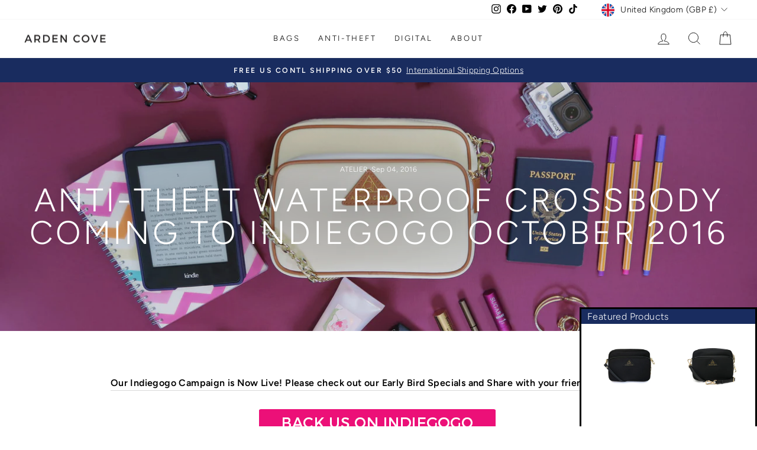

--- FILE ---
content_type: text/css
request_url: https://ardencove.com/cdn/shop/t/38/assets/custom.css?v=156220975268925534731704743285
body_size: 6
content:
[x-cloak]{opacity:0}[x-hide-cloak]{display:none}.sticky-atc{background-color:#fff;box-shadow:#0003 1px 1px 5px;padding:10px;border-radius:5px;z-index:20;position:fixed;bottom:25px;width:500px;max-width:100%;left:50%;transform:translate(-50%)}.sticky-atc .sticky-atc-wrap{display:flex;justify-content:space-between;align-items:center}.sticky-atc .sticky-left{display:flex;align-items:center;gap:5px;cursor:pointer;flex:50%}.sticky-atc .variant-media{max-width:60px}.sticky-atc .variant-title{font-weight:500;line-height:1rem}.sticky-atc .variant-price{font-size:.8rem;margin:5px 0 0}.sticky-atc .btn{white-space:nowrap;letter-spacing:.03rem}@media screen and (max-width: 784px){.sticky-atc{bottom:0}.sticky-atc .sticky-left{width:calc(100% - 125px)}.sticky-atc .btn{width:125px}.template-product #dummy-chat-button-iframe,.template-product #ShopifyChat{bottom:100px!important}.variant-features-icons{position:fixed;top:59px;width:100%;z-index:10;background:#fff;display:flex;align-items:center;justify-content:center}.variant-features-icons img{height:45px;width:45px}}@media screen and (min-width: 671px){.sticky-atc{left:auto;right:100px;bottom:10px;transform:translate(0)}}@media screen and (max-width: 1200px) and (min-width: 785px){.variant-features-icons{position:fixed;top:64px;width:100%;z-index:10;background:#fff;display:flex;align-items:center;justify-content:center}.variant-features-icons img{height:55px;width:55px}}@media screen and (min-width: 1201px){.variant-features-icons{position:fixed;left:10%;bottom:0;z-index:10;background:#fff;display:flex;align-items:center;justify-content:center}.variant-features-icons img{height:60px;width:60px}}.variant-input-wrap[data-handle=strap-type]{display:grid;grid-template-columns:repeat(3,1fr);row-gap:7.5px}.variant__button-label[x-data=StrapIcon]{text-align:center;display:flex;flex-direction:column;justify-content:space-between;padding-left:5px;padding-right:5px;height:100%}.variant__button-label[x-data=StrapIcon] span{line-height:1;text-transform:uppercase;font-weight:500;font-size:.8rem}.strap-icon-wrap{text-align:center}.strap-icon-wrap img{max-width:75px;margin:0 auto}@media screen and (min-width: 1080px){.variant-input-wrap[data-handle=strap-type]{grid-template-columns:repeat(4,1fr)}}.cmp-addons .addons-wrap{display:grid;grid-template-columns:repeat(3,1fr);gap:10px}.cmp-addons .addon-item{display:flex;flex-direction:column;justify-content:space-between;gap:10px;padding:10px;text-align:center;border:1px solid #ccc}.cmp-addons .item-image{max-width:100px;margin:0 auto}.cmp-addons .btn{letter-spacing:.1rem}#features-menu-icons{width:100%;display:table}#features-menu-icons-table-body{display:table-row-group}.features-menu-icons-table-cell{display:inline-table;height:100px;width:100px}
/*# sourceMappingURL=/cdn/shop/t/38/assets/custom.css.map?v=156220975268925534731704743285 */


--- FILE ---
content_type: text/javascript
request_url: https://ardencove.com/cdn/shop/t/38/assets/custom.js?v=91775623233914344711698942522
body_size: 286
content:
theme.utils.ConvertStringToHTML=str=>new DOMParser().parseFromString(str,"text/html").body,theme.utils.ObserveIntersection=(elementSelector,config,callback)=>{let observer=new IntersectionObserver(callback,config);return observer.observe(document.querySelector(elementSelector),config),observer},theme.utils.AddItemsToCart=async items_to_add=>await fetch("/cart/add.js",{method:"POST",headers:{"Content-Type":"application/json"},body:JSON.stringify({items:items_to_add})}),document.addEventListener("alpine:init",()=>{document.addEventListener("variant:change",async e=>{let variant_url=`${window.location.pathname}?variant=${e.detail.variant.id}&sections=product-variant-features`,res=await fetch(variant_url).then(res2=>res2.json()),$section=theme.utils.ConvertStringToHTML(res["product-variant-features"]),$features_section=document.querySelector(".variant-features-icons");$features_section.innerHTML=$section.querySelector(".variant-features-icons").innerHTML;let $product_status=document.querySelector(".variant-product-status");$product_status.innerHTML=$section.querySelector(".variant-product-status").innerHTML;let $cmp_addons=document.querySelector(".cmp-addons .addons-wrap");$cmp_addons.innerHTML=$section.querySelector(".cmp-addons .addons-wrap").innerHTML}),Alpine.data("StickyAtc",()=>({visible:!1,sticky_addtocart_always:!1,mounted(){let am=this;am.$el.removeAttribute("x-cloak"),am.sticky_addtocart_always=JSON.parse(am.$el.dataset.sticky_addtocart_always),theme.utils.ObserveIntersection(".product-single__form",{},entries=>{let is_intersecting=entries[0].isIntersecting;am.visible=!is_intersecting,am.sticky_addtocart_always&&(am.visible=!0)}),document.addEventListener("variant:change",e=>{let variant=e.detail.variant;variant.featured_media&&(am.$el.querySelector(".variant-media").src=`${e.detail.variant.featured_media.preview_image.src}&width=500`),am.$el.querySelector(".variant-title").innerText=variant.title,am.$el.querySelector(".variant-price").innerText=theme.Currency.formatMoney(variant.price)})},e_ScrollToForm(e){let $target=document.querySelector("[data-product-blocks]");window.scrollTo({top:$target.offsetTop,behavior:"smooth"})},e_AddToCart(e){document.querySelector(".product-single__form").submit()}})),Alpine.data("StrapIcon",()=>({handle:"",icon:null,mounted(){let am=this;am.handle=am.$el.closest("[data-value_handle]").dataset.value_handle,am.icon=am.GetIcon(),am.$el.removeAttribute("x-hide-cloak")},GetIcon(){if(STRAPS_TYPES==null)return;let am=this,strap=STRAPS_TYPES.find(item=>am.handle==item.handle);return strap||(strap=STRAPS_TYPES.find(item=>am.handle.indexOf(item.handle)!==-1)),strap?strap.product?strap.product.media[0].src:strap.icon:null}})),Alpine.data("AddonItem",()=>({variant:null,mounted(){let am=this;am.variant=JSON.parse(am.$el.dataset.variant)},async e_AddToCart(e){let $btn=e.target,item_to_add=[{id:$btn.dataset.variant_id,quantity:1}];await theme.utils.AddItemsToCart(item_to_add);let btn_text=$btn.innerText;$btn.innerText="Added",$btn.classList.remove("btn--secondary").add("btn--primary")}}))});
//# sourceMappingURL=/cdn/shop/t/38/assets/custom.js.map?v=91775623233914344711698942522
